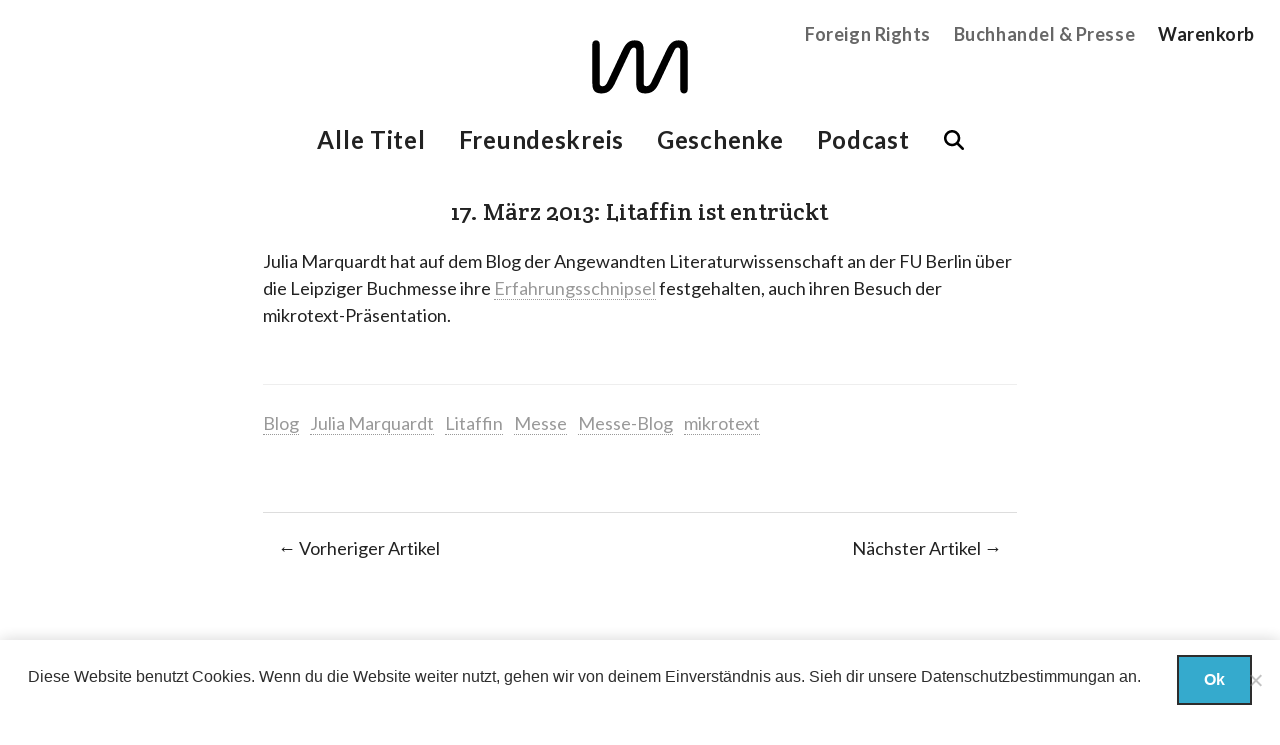

--- FILE ---
content_type: text/html; charset=UTF-8
request_url: https://mikrotext.de/17-marz-2013-litaffin-ist-entruckt/
body_size: 6476
content:
<!DOCTYPE html>
<html lang="de" >
<head>
	<meta charset="UTF-8">
<meta name="HandheldFriendly" content="True">
<meta name="MobileOptimized" content="320">
<meta name="viewport" content="width=device-width, initial-scale=1.0" />
<meta http-equiv="X-UA-Compatible" content="ie=edge">

<link rel="apple-touch-icon" sizes="180x180" href="https://mikrotext.de/wp-content/my-themes/theme/assets/images/apple-touch-icon.png">
<link rel="icon" type="image/png" sizes="32x32" href="https://mikrotext.de/wp-content/my-themes/theme/assets/images/favicon-32x32.png">
<link rel="icon" type="image/png" sizes="16x16" href="https://mikrotext.de/wp-content/my-themes/theme/assets/images/favicon-16x16.png">
<link rel="manifest" href="https://mikrotext.de/wp-content/my-themes/theme/assets/images/site.webmanifest">
<link rel="mask-icon" href="https://mikrotext.de/wp-content/my-themes/theme/assets/images/safari-pinned-tab.svg" color="#000000">
<link rel="shortcut icon" href="https://mikrotext.de/wp-content/my-themes/theme/assets/images/favicon.ico">
<meta name="msapplication-TileColor" content="#ffffff">
<meta name="msapplication-config" content="https://mikrotext.de/wp-content/my-themes/theme/assets/images/browserconfig.xml">
<meta name="theme-color" content="#ffffff">

	<link media="all" href="https://mikrotext.de/wp-content/cache/autoptimize/css/autoptimize_ed0ff575199e882f7fec243ead134f16.css" rel="stylesheet"><link media="only screen and (max-width: 768px)" href="https://mikrotext.de/wp-content/cache/autoptimize/css/autoptimize_6fe211f8bb15af76999ce9135805d7af.css" rel="stylesheet"><title>17. März 2013: Litaffin ist entrückt - mikrotext</title>

	<link rel="alternate" type="application/rss+xml" title="mikrotext Feed" href="https://mikrotext.de/feed/">

	<meta name='robots' content='index, follow, max-image-preview:large, max-snippet:-1, max-video-preview:-1' />
	
	
	<!-- This site is optimized with the Yoast SEO plugin v26.2 - https://yoast.com/wordpress/plugins/seo/ -->
	<title>17. März 2013: Litaffin ist entrückt - mikrotext</title>
	<link rel="canonical" href="https://mikrotext.de/17-marz-2013-litaffin-ist-entruckt/" />
	<meta property="og:locale" content="de_DE" />
	<meta property="og:type" content="article" />
	<meta property="og:title" content="17. März 2013: Litaffin ist entrückt - mikrotext" />
	<meta property="og:description" content="&hellip;" />
	<meta property="og:url" content="https://mikrotext.de/17-marz-2013-litaffin-ist-entruckt/" />
	<meta property="og:site_name" content="mikrotext" />
	<meta property="article:publisher" content="https://www.facebook.com/mikrotext/" />
	<meta property="article:published_time" content="2013-03-26T10:17:13+00:00" />
	<meta property="article:modified_time" content="2013-04-11T16:28:08+00:00" />
	<meta name="author" content="Nikola Richter" />
	<meta name="twitter:card" content="summary_large_image" />
	<meta name="twitter:creator" content="@mkrtxt" />
	<meta name="twitter:site" content="@mkrtxt" />
	<meta name="twitter:label1" content="Verfasst von" />
	<meta name="twitter:data1" content="Nikola Richter" />
	<script type="application/ld+json" class="yoast-schema-graph">{"@context":"https://schema.org","@graph":[{"@type":"WebPage","@id":"https://mikrotext.de/17-marz-2013-litaffin-ist-entruckt/","url":"https://mikrotext.de/17-marz-2013-litaffin-ist-entruckt/","name":"17. März 2013: Litaffin ist entrückt - mikrotext","isPartOf":{"@id":"https://mikrotext.de/#website"},"datePublished":"2013-03-26T10:17:13+00:00","dateModified":"2013-04-11T16:28:08+00:00","author":{"@id":"https://mikrotext.de/#/schema/person/0717141fc00576753721e680d2e1a764"},"breadcrumb":{"@id":"https://mikrotext.de/17-marz-2013-litaffin-ist-entruckt/#breadcrumb"},"inLanguage":"de","potentialAction":[{"@type":"ReadAction","target":["https://mikrotext.de/17-marz-2013-litaffin-ist-entruckt/"]}]},{"@type":"BreadcrumbList","@id":"https://mikrotext.de/17-marz-2013-litaffin-ist-entruckt/#breadcrumb","itemListElement":[{"@type":"ListItem","position":1,"name":"Startseite","item":"https://mikrotext.de/"},{"@type":"ListItem","position":2,"name":"17. März 2013: Litaffin ist entrückt"}]},{"@type":"WebSite","@id":"https://mikrotext.de/#website","url":"https://mikrotext.de/","name":"mikrotext","description":"mikrotext ist ein Verlag für neue Narrative und Texte mit Haltung in Berlin.","potentialAction":[{"@type":"SearchAction","target":{"@type":"EntryPoint","urlTemplate":"https://mikrotext.de/search/{search_term_string}"},"query-input":{"@type":"PropertyValueSpecification","valueRequired":true,"valueName":"search_term_string"}}],"inLanguage":"de"},{"@type":"Person","@id":"https://mikrotext.de/#/schema/person/0717141fc00576753721e680d2e1a764","name":"Nikola Richter","sameAs":["http://www.nikolarichter.de"]}]}</script>
	<!-- / Yoast SEO plugin. -->


<link rel='dns-prefetch' href='//code.jquery.com' />


<link rel="stylesheet" href="/wp-includes/css/dashicons.min.css">

	<noscript><style>.woocommerce-product-gallery{ opacity: 1 !important; }</style></noscript>
	<link rel="icon" href="/wp-content/uploads/2018/01/cropped-apple-touch-icon-512x512-32x32.png" sizes="32x32">
<link rel="icon" href="/wp-content/uploads/2018/01/cropped-apple-touch-icon-512x512-192x192.png" sizes="192x192">
<link rel="apple-touch-icon" href="/wp-content/uploads/2018/01/cropped-apple-touch-icon-512x512-180x180.png">
<meta name="msapplication-TileImage" content="/wp-content/uploads/2018/01/cropped-apple-touch-icon-512x512-270x270.png">
</head>

<body class="wp-singular post-template-default single single-post postid-507 single-format-standard wp-embed-responsive wp-theme-theme off-canvas hide-extras theme-theme cookies-not-set woocommerce-no-js 17-marz-2013-litaffin-ist-entruckt">

	<!-- Start the main container -->
	<div id="container" class="container" role="document">

		<!-- Row for blog navigation -->
		<div class="top-header">
	<header class="twelve columns centered header site-header" role="banner">
		<div class="reverie-header">
			<div class="mikrotext-logo">
				<a href="https://mikrotext.de/" rel="home">
											<svg enable-background="new 0 0 229.5 128.5" viewBox="0 0 229.5 128.5" xmlns="http://www.w3.org/2000/svg"><path d="m210.7 118.5c0 5.1 3.6 8.7 8.7 8.7s8.7-3.6 8.7-8.7v-94.1c0-14.6-5.1-23.6-21-23.6-15.1 0-22.3 8.5-30.3 25.6l-34.6 73.3c-3.1 6.7-6.7 10.3-12.1 10.3s-6.7-3.3-6.7-7.7v-77.9c0-14.6-5.1-23.6-21-23.6-15.1 0-22.3 8.5-30.3 25.6l-34.5 73.4c-3.1 6.7-6.7 10.3-12.1 10.3s-6.7-3.3-6.7-7.7v-92.9c0-5.1-3.6-8.7-8.7-8.7-5.1 0-8.7 3.6-8.7 8.7v94.1c0 15.1 5.1 23.6 21.5 23.6 16.7 0 25.1-8.7 32.8-25.4l35.4-75.1c1.5-3.6 4.1-8.7 9.2-8.7 4.1 0 5.6 2.8 5.6 6.9v78.7c0 15.1 5.1 23.6 21.5 23.6 16.7 0 25.1-8.7 32.8-25.4l35.4-75.1c1.5-3.6 4.1-8.7 9.2-8.7 4.1 0 5.6 2.8 5.6 6.9z"/></svg>									</a>
			</div>
			<h1>
				<a href="https://mikrotext.de/" rel="home">
					mikrotext				</a>
			</h1>
			<h4 class="subheader">
				mikrotext ist ein Verlag für neue Narrative und Texte mit Haltung in Berlin.			</h4>
		</div>
											</header>
</div>

	<nav class="hide-for-small top-right-nav">
		<ul class="nav-bar">
			<li id="menu-item-31156" class="menu-item menu-item-type-post_type menu-item-object-page menu-item-31156"><a href="https://mikrotext.de/foreign-rights/">Foreign Rights</a></li>
<li id="menu-item-31158" class="menu-item menu-item-type-post_type menu-item-object-page menu-item-31158"><a href="https://mikrotext.de/buchhandel-presse/">Buchhandel &#038; Presse</a></li>
							<li class="cart">
										<a href="https://mikrotext.de/cart/">Warenkorb  </a>
				</li>
					</ul>
	</nav>

<nav role="navigation" id="Menu" class="hide-for-small top-nav centered">
			<ul class="nav-bar">
			<li id="menu-item-9778" class="menu-item menu-item-type-post_type menu-item-object-page menu-item-9778"><a href="https://mikrotext.de/shop/">Alle Titel</a></li>
<li id="menu-item-7245" class="menu-item menu-item-type-post_type menu-item-object-page menu-item-7245"><a href="https://mikrotext.de/freundeskreis/">Freundeskreis</a></li>
<li id="menu-item-31159" class="menu-item menu-item-type-post_type menu-item-object-page menu-item-31159"><a href="https://mikrotext.de/merch/">Geschenke</a></li>
<li id="menu-item-8052" class="menu-item menu-item-type-post_type menu-item-object-page menu-item-8052"><a href="https://mikrotext.de/mikrotext-podcast/">Podcast</a></li>

			<li>
				<div class="searchform">
					<form role="search" method="get" id="searchform" action="https://mikrotext.de/">
						<input type="text" value="" name="s" id="s" placeholder="Suchen">
					</form>
				</div>
			</li>
		</ul>
	</nav>

<p class="show-for-small">
	<a class='sidebar-button' id="sidebarButton" href="#sidebar-off" >Das Menü</a>
</p>


		<!-- Start Off-Canvas Row -->
		<div class="row">

		<!-- Row for main content area -->
		<section id="main" role="main">

		<!-- Row for main content area -->
		<div id="content" class="ten columns centered">
	
			<div class="post-box">
					<article class="post-507 post type-post status-publish format-standard hentry category-presse tag-blog tag-julia-marquardt tag-litaffin tag-messe tag-messe-blog tag-mikrotext" id="post-507">

		<header>
			<h2 class="entry-title">17. März 2013: Litaffin ist entrückt</h2>
		</header>

		<div class="entry-content">
			<p>Julia Marquardt hat auf dem Blog der Angewandten Literaturwissenschaft an der FU Berlin über die Leipziger Buchmesse ihre <a href="http://www.litaffin.de/2013/03/entruckt-in-leipzig-buchmesse-episode-i/" target="_blank">Erfahrungsschnipsel</a> festgehalten, auch ihren Besuch der mikrotext-Präsentation.</p>
		</div>

		<footer>
			<p class="tags"><a href="/tag/blog/" rel="tag">Blog</a> <a href="/tag/julia-marquardt/" rel="tag">Julia Marquardt</a> <a href="/tag/litaffin/" rel="tag">Litaffin</a> <a href="/tag/messe/" rel="tag">Messe</a> <a href="/tag/messe-blog/" rel="tag">Messe-Blog</a> <a href="/tag/mikrotext/" rel="tag">mikrotext</a><br /></p>
		</footer>

		<hr />

		<div class="post_navigation">
			<div class="previous_post six columns"><a href="https://mikrotext.de/16-marz-2013-tagesspiegel-ist-begeistert-von-der-syrischen-facebookpoesie/" rel="prev">&larr;  Vorheriger Artikel</a></div>
			<div class="next_post six columns right" style="text-align:right;"><a href="https://mikrotext.de/21-marz-2013-carta-findet-eine-oase-im-netz/" rel="next">Nächster Artikel &rarr;</a></div>
		</div>

	</article>

			</div>

		</div><!-- End Content row -->
		
	</section>
	<section id="sidebar-off" role="complementary">
	<nav id="sideMenu" role="navigation">
		<ul class="nav-bar">
			<li id="menu-item-9830" class="menu-item menu-item-type-post_type menu-item-object-page menu-item-9830"><a href="https://mikrotext.de/shop/">Alle Titel</a></li>
<li id="menu-item-30506" class="menu-item menu-item-type-post_type menu-item-object-page menu-item-30506"><a href="https://mikrotext.de/merch/">Geschenke</a></li>
<li id="menu-item-7692" class="menu-item menu-item-type-post_type menu-item-object-page menu-item-7692"><a href="https://mikrotext.de/freundeskreis/">Freundeskreis</a></li>
<li id="menu-item-8129" class="menu-item menu-item-type-post_type menu-item-object-page menu-item-8129"><a href="https://mikrotext.de/mikrotext-podcast/">Podcast</a></li>
<li id="menu-item-7690" class="menu-item menu-item-type-post_type menu-item-object-page menu-item-7690"><a href="https://mikrotext.de/ueber/">Über mikrotext</a></li>
<li id="menu-item-7691" class="menu-item menu-item-type-post_type menu-item-object-page menu-item-7691"><a href="https://mikrotext.de/kontakt/">Kontakt</a></li>
<li id="menu-item-30505" class="menu-item menu-item-type-post_type menu-item-object-page menu-item-30505"><a href="https://mikrotext.de/foreign-rights/">Foreign Rights</a></li>
<li id="menu-item-31908" class="menu-item menu-item-type-post_type menu-item-object-page menu-item-31908"><a href="https://mikrotext.de/filmstoff/">Filmstoff</a></li>
							<li>
										<a href="https://mikrotext.de/cart/">Warenkorb  </a>
				</li>
					</ul>
	</nav>
</section>

</div><!-- End Off-Canvas Row -->
</div><!-- End the main container -->

<footer id="content-info" role="contentinfo">
	<div class="newsletter">
		<div class="row">
			<div class="twelve columns">
				<div id="mc4wp_form_widget-2" class="widget widget_mc4wp_form_widget"><div class="newsletter-section"><h4>Newsletter hier bestellen:</h4><script>(function() {
	window.mc4wp = window.mc4wp || {
		listeners: [],
		forms: {
			on: function(evt, cb) {
				window.mc4wp.listeners.push(
					{
						event   : evt,
						callback: cb
					}
				);
			}
		}
	}
})();
</script><!-- Mailchimp for WordPress v4.10.8 - https://wordpress.org/plugins/mailchimp-for-wp/ --><form id="mc4wp-form-1" class="mc4wp-form mc4wp-form-7688" method="post" data-id="7688" data-name="mikrotext-Newsletter" ><div class="mc4wp-form-fields"><p>
	<label>E-Mail</label>
	<input type="email" name="EMAIL" placeholder="E-Mail Adresse" required />
</p>

<p>
	<input type="submit" value="mikronews bekommen!" />
</p></div><label style="display: none !important;">Wenn du ein Mensch bist, lasse das Feld leer: <input type="text" name="_mc4wp_honeypot" value="" tabindex="-1" autocomplete="off" /></label><input type="hidden" name="_mc4wp_timestamp" value="1768819276" /><input type="hidden" name="_mc4wp_form_id" value="7688" /><input type="hidden" name="_mc4wp_form_element_id" value="mc4wp-form-1" /><div class="mc4wp-response"></div></form><!-- / Mailchimp for WordPress Plugin --></div></div>			</div>
		</div>
	</div>

	<div class="row">
		<div class="three columns">
			<div id="custom_html-2" class="widget_text widget widget_custom_html"><div class="widget_text footer-section"><div class="textwidget custom-html-widget">© mikrotext</div></div></div>		</div>
		<div class="four columns">
			<div id="nav_menu-2" class="widget widget_nav_menu"><div class="footer-section"><div class="menu-footer-menue-2-container"><ul id="menu-footer-menue-2" class="menu"><li id="menu-item-7420" class="menu-item menu-item-type-post_type menu-item-object-page menu-item-7420"><a href="https://mikrotext.de/ueber/">Über / Auszeichnungen</a></li>
<li id="menu-item-8130" class="english-about menu-item menu-item-type-post_type menu-item-object-page menu-item-8130"><a href="https://mikrotext.de/about/">About</a></li>
<li id="menu-item-30507" class="menu-item menu-item-type-post_type menu-item-object-page menu-item-30507"><a href="https://mikrotext.de/das-jahr-des-offenen-verlags/">Das Jahr des offenen Verlags</a></li>
<li id="menu-item-7421" class="menu-item menu-item-type-post_type menu-item-object-page menu-item-7421"><a href="https://mikrotext.de/buchhandel-presse/">Buchhandel &#038; Auslieferung</a></li>
<li id="menu-item-31909" class="menu-item menu-item-type-post_type menu-item-object-page menu-item-31909"><a href="https://mikrotext.de/filmstoff/">Filmstoff</a></li>
</ul></div></div></div>		</div>
		<div class="two columns">
			<div id="nav_menu-3" class="widget widget_nav_menu"><div class="footer-section"><div class="menu-footer-menue-1-container"><ul id="menu-footer-menue-1" class="menu"><li id="menu-item-1194" class="menu-item menu-item-type-post_type menu-item-object-page menu-item-1194"><a href="https://mikrotext.de/kontakt/">Kontakt</a></li>
<li id="menu-item-7521" class="menu-item menu-item-type-post_type menu-item-object-page menu-item-privacy-policy menu-item-7521"><a rel="privacy-policy" href="https://mikrotext.de/datenschutz/">Datenschutz</a></li>
<li id="menu-item-242" class="menu-item menu-item-type-post_type menu-item-object-page menu-item-242"><a href="https://mikrotext.de/impressum/">Impressum</a></li>
</ul></div></div></div>		</div>
		<div class="three columns">
			<div id="nav_menu-4" class="widget widget_nav_menu"><div class="footer-section"><div class="menu-footer-shop-menu-container"><ul id="menu-footer-shop-menu" class="menu"><li id="menu-item-9841" class="menu-item menu-item-type-post_type menu-item-object-page menu-item-9841"><a href="https://mikrotext.de/versandarten/">Versandarten</a></li>
<li id="menu-item-10648" class="menu-item menu-item-type-post_type menu-item-object-page menu-item-10648"><a href="https://mikrotext.de/bezahlmoeglichkeiten/">Zahlungsarten</a></li>
<li id="menu-item-9835" class="menu-item menu-item-type-post_type menu-item-object-page menu-item-9835"><a href="https://mikrotext.de/allgemeine-geschaeftsbedingungen/">AGB</a></li>
<li id="menu-item-9842" class="menu-item menu-item-type-post_type menu-item-object-page menu-item-9842"><a href="https://mikrotext.de/widerrufsbelehrung/">Widerrufsbelehrung</a></li>
</ul></div></div></div>		</div>
	</div>
</footer>


	

	<span id="to_top_scrollup" class="dashicons dashicons-arrow-up-alt" style="opacity: 1; display: inline;">
		<span class="screen-reader-text">Scroll Up</span>
	</span>





		<p class="footer-info vat-info">Alle Preise inkl. der gesetzlichen MwSt.</p>
<script type="speculationrules">
{"prefetch":[{"source":"document","where":{"and":[{"href_matches":"\/*"},{"not":{"href_matches":["\/wp-*.php","\/wp-admin\/*","\/wp-content\/uploads\/*","\/wp-content\/*","\/wp-content\/plugins\/*","\/wp-content\/my-themes\/theme\/*","\/*\\?(.+)"]}},{"not":{"selector_matches":"a[rel~=\"nofollow\"]"}},{"not":{"selector_matches":".no-prefetch, .no-prefetch a"}}]},"eagerness":"conservative"}]}
</script>
<script>(function() {function maybePrefixUrlField () {
  const value = this.value.trim()
  if (value !== '' && value.indexOf('http') !== 0) {
    this.value = 'http://' + value
  }
}

const urlFields = document.querySelectorAll('.mc4wp-form input[type="url"]')
for (let j = 0; j < urlFields.length; j++) {
  urlFields[j].addEventListener('blur', maybePrefixUrlField)
}
})();</script><noscript><style>.lazyload{display:none;}</style></noscript><script data-noptimize="1">window.lazySizesConfig=window.lazySizesConfig||{};window.lazySizesConfig.loadMode=1;</script><script async data-noptimize="1" src='https://mikrotext.de/wp-content/plugins/autoptimize/classes/external/js/lazysizes.min.js?ao_version=3.1.13'></script>	<script type='text/javascript'>
		(function () {
			var c = document.body.className;
			c = c.replace(/woocommerce-no-js/, 'woocommerce-js');
			document.body.className = c;
		})();
	</script>
	<script src="https://code.jquery.com/jquery-3.7.1.min.js"></script><script>(window.jQuery && jQuery.noConflict()) || document.write('<script src="https://mikrotext.de/wp-content/cache/autoptimize/js/autoptimize_single_16623e9f7cd802cf093c325c511a739c.js"><\/script>')</script>
<script>
/* <![CDATA[ */
var cnArgs = {"ajaxUrl":"https:\/\/mikrotext.de\/wp-admin\/admin-ajax.php","nonce":"33b4ee3afb","hideEffect":"fade","position":"bottom","onScroll":false,"onScrollOffset":100,"onClick":false,"cookieName":"cookie_notice_accepted","cookieTime":7862400,"cookieTimeRejected":2592000,"globalCookie":false,"redirection":false,"cache":false,"revokeCookies":false,"revokeCookiesOpt":"automatic"};
/* ]]> */
</script><script type="text/javascript" id="wc-add-to-cart-js-extra">
/* <![CDATA[ */
var wc_add_to_cart_params = {"ajax_url":"\/wp-admin\/admin-ajax.php","wc_ajax_url":"\/?wc-ajax=%%endpoint%%","i18n_view_cart":"Warenkorb anzeigen","cart_url":"https:\/\/mikrotext.de\/cart\/","is_cart":"","cart_redirect_after_add":"no"};
/* ]]> */
</script>
<script type="text/javascript" id="woocommerce-js-extra">
/* <![CDATA[ */
var woocommerce_params = {"ajax_url":"\/wp-admin\/admin-ajax.php","wc_ajax_url":"\/?wc-ajax=%%endpoint%%","i18n_password_show":"Passwort anzeigen","i18n_password_hide":"Passwort ausblenden"};
/* ]]> */
</script>
<!-- Matomo -->
<script type="text/javascript">
  var _paq = window._paq || [];
  /* tracker methods like "setCustomDimension" should be called before "trackPageView" */
  _paq.push(["setDocumentTitle", document.domain + "/" + document.title]);
  _paq.push(["setCookieDomain", "*.mikrotext.de"]);
  _paq.push(['trackPageView']);
  _paq.push(['enableLinkTracking']);
  (function() {
    var u="//matomo.mikrotext.de/";
    _paq.push(['setTrackerUrl', u+'matomo.php']);
    _paq.push(['setSiteId', '1']);
    var d=document, g=d.createElement('script'), s=d.getElementsByTagName('script')[0];
    g.type='text/javascript'; g.async=true; g.defer=true; g.src=u+'matomo.js'; s.parentNode.insertBefore(g,s);
  })();
</script>
<!-- End Matomo Code -->
		<!-- Cookie Notice plugin v2.5.7 by Hu-manity.co https://hu-manity.co/ -->
		<div id="cookie-notice" role="dialog" class="cookie-notice-hidden cookie-revoke-hidden cn-position-bottom" aria-label="Cookie Notice" style="background-color: rgba(34,34,34,1);"><div class="cookie-notice-container" style="color: #fff"><span id="cn-notice-text" class="cn-text-container">Diese Website benutzt Cookies. Wenn du die Website weiter nutzt, gehen wir von deinem Einverständnis aus. 
Sieh dir unsere <a href="/datenschutz/">Datenschutzbestimmungan</a> an.</span><span id="cn-notice-buttons" class="cn-buttons-container"><button id="cn-accept-cookie" data-cookie-set="accept" class="cn-set-cookie cn-button cn-button-custom button" aria-label="Ok">Ok</button></span><span id="cn-close-notice" data-cookie-set="accept" class="cn-close-icon" title="Nein"></span></div>
			
		</div>
		<!-- / Cookie Notice plugin --><script defer src="https://mikrotext.de/wp-content/cache/autoptimize/js/autoptimize_4df9eecf2ebeb505475ba2851847195f.js"></script></body>
</html><!-- WP Fastest Cache file was created in 0.173 seconds, on 19. January 2026 @ 11:41 --><!-- via php -->